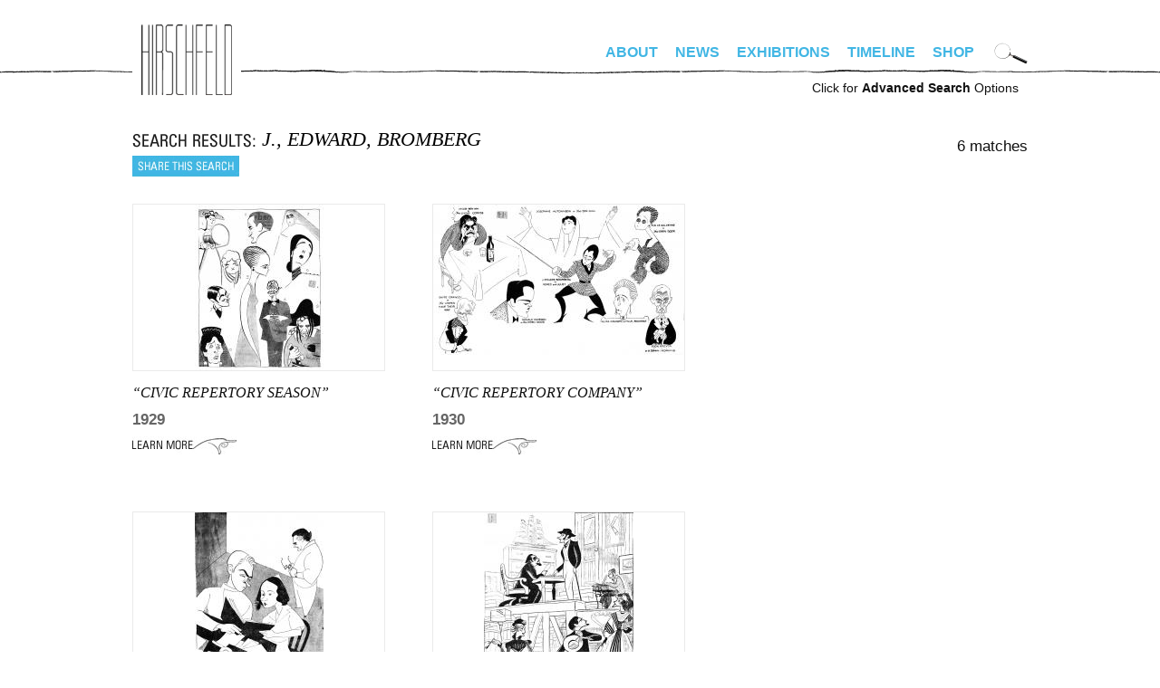

--- FILE ---
content_type: text/html; charset=utf-8
request_url: https://www.alhirschfeldfoundation.org/search?keywords=J.%20EDWARD%20BROMBERG
body_size: 6283
content:
<!DOCTYPE html PUBLIC "-//W3C//DTD XHTML+RDFa 1.0//EN"
  "http://www.w3.org/MarkUp/DTD/xhtml-rdfa-1.dtd">
<!--[if IEMobile 7]><html class="iem7"  lang="en" dir="ltr"><![endif]-->
<!--[if lte IE 6]><html class="lt-ie9 lt-ie8 lt-ie7"  lang="en" dir="ltr"><![endif]-->
<!--[if (IE 7)&(!IEMobile)]><html class="lt-ie9 lt-ie8"  lang="en" dir="ltr"><![endif]-->
<!--[if IE 8]><html class="lt-ie9"  lang="en" dir="ltr"><![endif]-->
<!--[if (gte IE 9)|(gt IEMobile 7)]><!--><html  lang="en" dir="ltr" prefix="fb: http://www.facebook.com/2008/fbml content: http://purl.org/rss/1.0/modules/content/ dc: http://purl.org/dc/terms/ foaf: http://xmlns.com/foaf/0.1/ og: http://ogp.me/ns# rdfs: http://www.w3.org/2000/01/rdf-schema# sioc: http://rdfs.org/sioc/ns# sioct: http://rdfs.org/sioc/types# skos: http://www.w3.org/2004/02/skos/core# xsd: http://www.w3.org/2001/XMLSchema#"><!--<![endif]-->

<head profile="http://www.w3.org/1999/xhtml/vocab">
  <meta http-equiv="Content-Type" content="text/html; charset=UTF-8" />   
  <title>Search | alhirschfeldfoundation.org</title>
  <meta charset="utf-8" />
<meta name="Generator" content="Drupal 7 (http://drupal.org)" />
<link rel="shortcut icon" href="https://www.alhirschfeldfoundation.org/sites/default/files/favicon-32x32_0.png" type="image/png" />
      <meta name="MobileOptimized" content="width">
    <meta name="HandheldFriendly" content="true">
    <meta name="viewport" content="width=device-width">
    <meta http-equiv="cleartype" content="on">
  <style>
@import url("https://www.alhirschfeldfoundation.org/modules/system/system.base.css?spiflk");
</style>
<style>
@import url("https://www.alhirschfeldfoundation.org/sites/all/modules/date/date_repeat_field/date_repeat_field.css?spiflk");
@import url("https://www.alhirschfeldfoundation.org/modules/field/theme/field.css?spiflk");
@import url("https://www.alhirschfeldfoundation.org/modules/node/node.css?spiflk");
@import url("https://www.alhirschfeldfoundation.org/sites/all/modules/picture/picture_wysiwyg.css?spiflk");
@import url("https://www.alhirschfeldfoundation.org/modules/user/user.css?spiflk");
@import url("https://www.alhirschfeldfoundation.org/sites/all/modules/views/css/views.css?spiflk");
@import url("https://www.alhirschfeldfoundation.org/sites/all/modules/ckeditor/css/ckeditor.css?spiflk");
</style>
<style>
@import url("https://www.alhirschfeldfoundation.org/sites/all/modules/colorbox/styles/default/colorbox_style.css?spiflk");
@import url("https://www.alhirschfeldfoundation.org/sites/all/modules/ctools/css/ctools.css?spiflk");
@import url("https://www.alhirschfeldfoundation.org/sites/all/modules/panels/css/panels.css?spiflk");
</style>
<style>
@import url("https://www.alhirschfeldfoundation.org/sites/all/themes/hirschfeld/css/tabs.css?spiflk");
@import url("https://www.alhirschfeldfoundation.org/sites/all/themes/hirschfeld/css/hirschfeld.css?spiflk");
@import url("https://www.alhirschfeldfoundation.org/sites/all/themes/hirschfeld/fonts/font-irisStd.css?spiflk");
@import url("https://www.alhirschfeldfoundation.org/sites/all/themes/hirschfeld/fonts/font-Huxley-Vertical-Bold.css?spiflk");
</style>
<style media="screen and (min-width: 990px)">
@import url("https://www.alhirschfeldfoundation.org/sites/all/themes/hirschfeld/css/desktop.css?spiflk");
</style>
<style media="screen and (max-width: 990px)">
@import url("https://www.alhirschfeldfoundation.org/sites/all/themes/hirschfeld/css/mobile.css?spiflk");
@import url("https://www.alhirschfeldfoundation.org/sites/all/themes/hirschfeld/css/hamburger.css?spiflk");
</style>
  <script src="https://www.alhirschfeldfoundation.org/misc/jquery.js?v=1.4.4"></script>
<script src="https://www.alhirschfeldfoundation.org/misc/jquery-extend-3.4.0.js?v=1.4.4"></script>
<script src="https://www.alhirschfeldfoundation.org/misc/jquery-html-prefilter-3.5.0-backport.js?v=1.4.4"></script>
<script src="https://www.alhirschfeldfoundation.org/misc/jquery.once.js?v=1.2"></script>
<script src="https://www.alhirschfeldfoundation.org/misc/drupal.js?spiflk"></script>
<script src="https://www.alhirschfeldfoundation.org/misc/form-single-submit.js?v=7.100"></script>
<script>document.createElement( "picture" );</script>
<script src="https://www.alhirschfeldfoundation.org/sites/all/libraries/colorbox/jquery.colorbox-min.js?spiflk"></script>
<script src="https://www.alhirschfeldfoundation.org/sites/all/modules/colorbox/js/colorbox.js?spiflk"></script>
<script src="https://www.alhirschfeldfoundation.org/sites/all/modules/colorbox/styles/default/colorbox_style.js?spiflk"></script>
<script src="https://www.alhirschfeldfoundation.org/sites/all/modules/custom/hirschfeld_search/hirschfeld_search.js?spiflk"></script>
<script src="https://www.alhirschfeldfoundation.org/sites/all/modules/google_analytics/googleanalytics.js?spiflk"></script>
<script>(function(i,s,o,g,r,a,m){i["GoogleAnalyticsObject"]=r;i[r]=i[r]||function(){(i[r].q=i[r].q||[]).push(arguments)},i[r].l=1*new Date();a=s.createElement(o),m=s.getElementsByTagName(o)[0];a.async=1;a.src=g;m.parentNode.insertBefore(a,m)})(window,document,"script","https://www.google-analytics.com/analytics.js","ga");ga("create", "UA-4792541-16", {"cookieDomain":"auto"});ga("set", "anonymizeIp", true);ga("send", "pageview");</script>
<script src="https://www.alhirschfeldfoundation.org/misc/autocomplete.js?v=7.100"></script>
<script src="https://www.alhirschfeldfoundation.org/sites/all/themes/hirschfeld/js/simplescroll.js?spiflk"></script>
<script src="https://www.alhirschfeldfoundation.org/sites/all/themes/hirschfeld/js/base.js?spiflk"></script>
<script src="https://www.alhirschfeldfoundation.org/sites/all/themes/hirschfeld/js/jquery.scrollTo.js?spiflk"></script>
<script>jQuery.extend(Drupal.settings, {"basePath":"\/","pathPrefix":"","setHasJsCookie":0,"ajaxPageState":{"theme":"hirschfeld","theme_token":"FD3HThHnCqvY9Y92a1qMRMmdCBUbxttZR_ufXqwCRtI","js":{"sites\/all\/modules\/picture\/picturefill2\/picturefill.min.js":1,"sites\/all\/modules\/picture\/picture.min.js":1,"sites\/all\/modules\/addthis\/addthis.js":1,"misc\/jquery.js":1,"misc\/jquery-extend-3.4.0.js":1,"misc\/jquery-html-prefilter-3.5.0-backport.js":1,"misc\/jquery.once.js":1,"misc\/drupal.js":1,"misc\/form-single-submit.js":1,"0":1,"sites\/all\/libraries\/colorbox\/jquery.colorbox-min.js":1,"sites\/all\/modules\/colorbox\/js\/colorbox.js":1,"sites\/all\/modules\/colorbox\/styles\/default\/colorbox_style.js":1,"sites\/all\/modules\/custom\/hirschfeld_search\/hirschfeld_search.js":1,"sites\/all\/modules\/google_analytics\/googleanalytics.js":1,"1":1,"misc\/autocomplete.js":1,"sites\/all\/themes\/hirschfeld\/js\/simplescroll.js":1,"sites\/all\/themes\/hirschfeld\/js\/base.js":1,"sites\/all\/themes\/hirschfeld\/js\/jquery.scrollTo.js":1},"css":{"modules\/system\/system.base.css":1,"modules\/system\/system.menus.css":1,"modules\/system\/system.messages.css":1,"modules\/system\/system.theme.css":1,"sites\/all\/modules\/date\/date_repeat_field\/date_repeat_field.css":1,"modules\/field\/theme\/field.css":1,"modules\/node\/node.css":1,"sites\/all\/modules\/picture\/picture_wysiwyg.css":1,"modules\/user\/user.css":1,"sites\/all\/modules\/views\/css\/views.css":1,"sites\/all\/modules\/ckeditor\/css\/ckeditor.css":1,"sites\/all\/modules\/colorbox\/styles\/default\/colorbox_style.css":1,"sites\/all\/modules\/ctools\/css\/ctools.css":1,"sites\/all\/modules\/panels\/css\/panels.css":1,"sites\/all\/themes\/hirschfeld\/system.menus.css":1,"sites\/all\/themes\/hirschfeld\/system.messages.css":1,"sites\/all\/themes\/hirschfeld\/system.theme.css":1,"sites\/all\/themes\/hirschfeld\/css\/tabs.css":1,"sites\/all\/themes\/hirschfeld\/css\/hirschfeld.css":1,"sites\/all\/themes\/hirschfeld\/fonts\/font-irisStd.css":1,"sites\/all\/themes\/hirschfeld\/fonts\/font-zurich.css":1,"sites\/all\/themes\/hirschfeld\/fonts\/font-Huxley-Vertical-Bold.css":1,"sites\/all\/themes\/hirschfeld\/css\/desktop.css":1,"sites\/all\/themes\/hirschfeld\/css\/mobile.css":1,"sites\/all\/themes\/hirschfeld\/css\/hamburger.css":1}},"colorbox":{"opacity":"0.85","current":"{current} of {total}","previous":"\u00ab Prev","next":"Next \u00bb","close":"Close","maxWidth":"98%","maxHeight":"98%","fixed":true,"mobiledetect":true,"mobiledevicewidth":"480px","file_public_path":"\/sites\/default\/files","specificPagesDefaultValue":"admin*\nimagebrowser*\nimg_assist*\nimce*\nnode\/add\/*\nnode\/*\/edit\nprint\/*\nprintpdf\/*\nsystem\/ajax\nsystem\/ajax\/*"},"googleanalytics":{"trackOutbound":1,"trackMailto":1,"trackDownload":1,"trackDownloadExtensions":"7z|aac|arc|arj|asf|asx|avi|bin|csv|doc(x|m)?|dot(x|m)?|exe|flv|gif|gz|gzip|hqx|jar|jpe?g|js|mp(2|3|4|e?g)|mov(ie)?|msi|msp|pdf|phps|png|ppt(x|m)?|pot(x|m)?|pps(x|m)?|ppam|sld(x|m)?|thmx|qtm?|ra(m|r)?|sea|sit|tar|tgz|torrent|txt|wav|wma|wmv|wpd|xls(x|m|b)?|xlt(x|m)|xlam|xml|z|zip","trackColorbox":1},"urlIsAjaxTrusted":{"\/search":true,"\/search\/advanced":true}});</script>

      <!--[if lt IE 9]>
    <script src="/sites/all/themes/zen/js/html5-respond.js"></script>
    <![endif]-->
  </head>
<body class="html not-front not-logged-in no-sidebars page-search section-search" >
      <p id="skip-link">
      <a href="#main-menu" class="element-invisible element-focusable">Jump to navigation</a>
    </p>
        <div id="page"><div id="page-inner">
    
    <a name="navigation-top" id="navigation-top"></a>

    <div id="header"><div id="header-inner" class="clearfix">
      
      
              <div id="navbar"><div id="navbar-inner" class="clearfix region region-navbar">

          <a name="navigation" id="navigation"></a>

	  	  <nav id="hamburger" class="is-mobile">
	    <div class="inside">
	      <div id="menuToggle"> 
		<input type="checkbox" /> 
		<span></span> 
		<span></span> 
		<span></span>
		<ul class="hmenu menu"><li class="menu__item is-leaf leaf" id="menu-home"><a href="/" class="menu__link">Home</a></li>
<li class="menu__item is-expanded first expanded"><a href="/bio" class="menu__link">About</a><ul class="menu"><li class="menu__item is-leaf first leaf" id="menu-bio"><a href="/bio" class="menu__link">Bio</a></li>
<li class="menu__item is-leaf leaf" id="menu-foundation"><a href="/foundation" class="menu__link">Foundation</a></li>
<li class="menu__item is-leaf last leaf"><a href="/digital-exhibitions/national-insanity" class="menu__link">Nina</a></li>
</ul></li>
<li class="menu__item is-leaf leaf" id="menu-news"><a href="/news" class="menu__link">News</a></li>
<li class="menu__item is-leaf leaf" id="menu-exhibitions"><a href="/exhibitions" class="menu__link">Exhibitions</a></li>
<li class="menu__item is-leaf leaf" id="menu-timeline"><a href="/timeline" class="menu__link">Timeline</a></li>
<li class="menu__item is-leaf last leaf" id="menu-store"><a href="https://alhirschfeldfoundationshop.org/" target="_blank" class="menu__link">Shop</a></li>
<li class="menu__item is-leaf leaf" id="menu-search"><a href="/search/advanced" class="menu__link">Advanced Search</a></li>
</ul>	      </div>
	    </div>
	  </nav>
	  <nav class="is-mobile shop"><a target="hirschfeld_shop" href="https://alhirschfeldfoundationshop.org/"><svg xmlns="http://www.w3.org/2000/svg" width="24" height="24" viewBox="0 0 19.083 15.993"><path d="M7.203 13.24a1.377 1.377 0 100 2.753 1.377 1.377 0 000-2.754zM15.943 13.24a1.377 1.377 0 100 2.753 1.377 1.377 0 000-2.754zM6.337 9.936h11.058l1.688-6.89H4.592L3.82 0H0v1.88h2.357l2.738 10.809h13.132v-1.88H6.557z"></path></svg></a></nav>
	  
	  <div id="login_logout">
	    	      		<div id="site-name"><strong>
		  <a href="/" title="Home" rel="home">
		  alhirschfeldfoundation.org		  </a>
		</strong></div>
	      	    	    	      	    	  </div>

	  <div class="is-desktop">
	    <div class="desktop_nav_opts clearfix">
	      	      <nav id="primary" class="clearfix">
		  <div class="region region-navigation">
    <div id="block-menu-block-1" class="block block-menu-block first last odd" role="navigation">

      
  <div class="menu-block-wrapper menu-block-1 menu-name-main-menu parent-mlid-0 menu-level-1">
  <ul class="menu"><li class="menu__item is-expanded first expanded menu-mlid-1652"><a href="/bio" class="menu__link">About</a><ul class="menu"><li class="menu__item is-leaf first leaf menu-mlid-461" id="menu-bio"><a href="/bio" class="menu__link">Bio</a></li>
<li class="menu__item is-leaf leaf menu-mlid-463" id="menu-foundation"><a href="/foundation" class="menu__link">Foundation</a></li>
<li class="menu__item is-leaf last leaf menu-mlid-1653"><a href="/digital-exhibitions/national-insanity" class="menu__link">Nina</a></li>
</ul></li>
<li class="menu__item is-leaf leaf menu-mlid-454" id="menu-news"><a href="/news" class="menu__link">News</a></li>
<li class="menu__item is-leaf leaf menu-mlid-536" id="menu-exhibitions"><a href="/exhibitions" class="menu__link">Exhibitions</a></li>
<li class="menu__item is-leaf leaf menu-mlid-462" id="menu-timeline"><a href="/timeline" class="menu__link">Timeline</a></li>
<li class="menu__item is-leaf last leaf menu-mlid-1292" id="menu-store"><a href="https://alhirschfeldfoundationshop.org/" target="_blank" class="menu__link">Shop</a></li>
</ul></div>

</div>
  </div>
	      </nav> <!-- /#primary -->
	      	      	      <div id="search-box">
		<form action="/search" method="GET" id="hirschfeld-search-searchform" accept-charset="UTF-8"><div><input type="hidden" name="form_build_id" value="form-tvvvbrQm-qoz_sJ_ZAUGTlNfvb-YQoM7cPhtl1RMyTA" />
<input type="hidden" name="form_id" value="hirschfeld_search_searchform" />
<img class="mag_search" align="absbottom" src="https://www.alhirschfeldfoundation.org/sites/all/themes/hirschfeld/images/search-icon.png" width="37" height="25" title="Click to search artwork" /><div class="form-item form-type-textfield form-item-keywords">
 <input title="Enter keywords to search for, separated by commas." onfocus="clearDefaultFormText(this,&quot;Artwork Search&quot;);" type="text" id="edit-keywords--2" name="keywords" value="Artwork Search" size="18" maxlength="128" class="form-text" />
</div>
<input height="30" onmouseover="this.src=&#039;/sites/all/themes/hirschfeld/images/submit-over.png&#039;" onmouseout="this.src=&#039;/sites/all/themes/hirschfeld/images/submit.png&#039;" align="absbottom" type="image" id="edit-submit--2" name="submit" src="https://www.alhirschfeldfoundation.org/sites/all/themes/hirschfeld/images/submit.png" class="form-submit" /></div></form>	      </div> <!-- /#search-box -->
	      	    </div>
	  </div>

        </div></div> <!-- /#navbar-inner, /#navbar -->
      
      	<div class="is-desktop">
	  <div id="advanced_search"><a href="/search/advanced">Click for <b>Advanced Search</b> Options</a></div>
	</div>
      
      
    </div></div> <!-- /#header-inner, /#header -->

    <div id="main"><div id="main-inner" class="clearfix">

      <div id="content"><div id="content-inner">
                  <div id="content-top" class="region region-content_top">
	      <div class="region region-content-top">
    <div id="block-hirschfeld-search-cat" class="block block-hirschfeld-search first last odd">

      
  <form action="/search/advanced" method="GET" id="hirschfeld-search-cat-searchform" accept-charset="UTF-8"><div><input type="hidden" name="publisher" value="" />
<input type="hidden" name="date_range_start" value="" />
<input type="hidden" name="date_range_end" value="" />
<div class="form-item form-type-textfield form-item-type">
 <input placeholder="Search Hirschfeld artwork" type="text" id="edit-type" name="type" value="" size="15" maxlength="128" class="form-text form-autocomplete" /><input type="hidden" id="edit-type-autocomplete" value="https://www.alhirschfeldfoundation.org/index.php?q=search/autocomplete/5" disabled="disabled" class="autocomplete" />
</div>
<input type="hidden" name="keywords" value="" />
<input height="30" onmouseover="this.src=&#039;/sites/all/themes/hirschfeld/images/submit-over.png&#039;" onmouseout="this.src=&#039;/sites/all/themes/hirschfeld/images/submit.png&#039;" align="absbottom" type="image" id="edit-submit" name="submit" src="https://www.alhirschfeldfoundation.org/sites/all/themes/hirschfeld/images/submit.png" alt="Submit" title="Submit" class="form-submit" /></div><input type="hidden" name="form_build_id" value="form-NRlkIM3mjEgKnZlDAJjLKXoXbyRSqwq_YfUim4RO_zQ" />
<input type="hidden" name="form_id" value="hirschfeld_search_cat_searchform" />
</div></form>
</div>
  </div>
          </div> <!-- /#content-top -->
        
                  <div id="content-header">
            	                                      </div> <!-- /#content-header -->
        
        <div id="content-area"><div class="content-area-inner">
          


<div class="search_results">
  <div class="search_header">
    <div class="left">
      <h1>
	<span class='text'>Search Results</span>
	<span class='search_description'>J., EDWARD, BROMBERG</span>
	<div class="clear"></div>
      </h1>
            <div class='search_share'>
	<!-- AddThis Button BEGIN -->
	<script type="text/javascript">var addthis_config = {"data_track_clickback":true};</script>
	<script type="text/javascript" src="http://s7.addthis.com/js/250/addthis_widget.js#pubid=hirschfeld"></script>
	<a href="http://www.addthis.com/bookmark.php" 
	      class="addthis_button"
	      addthis:url="https://www.alhirschfeldfoundation.org/search?keywords=J.%20EDWARD%20BROMBERG&op="
	      addthis:title="Hirschfeld Search"
	      addthis:description="Hirschfeld Search on J., EDWARD, BROMBERG"
	      onmouseover="return addthis_open(this, '', 'https://www.alhirschfeldfoundation.org/search?keywords=J.%20EDWARD%20BROMBERG&op=', '')"
	      onmouseout="addthis_close()"
	      onclick="return addthis_sendto()">Share this search</a>
	<!-- AddThis Button END -->
      </div>
          </div>
    <div class="right">
            <span class='count'>6 matches</span>
          </div>
    <div class="clear"></div>
  </div>
        <div class="search_result view-piece">
        <div class="tooltip_content" id="result_info_1102" style="display: none"><div class="inner">
    <div class="title">Description</div>
    civic rep season with le gallienne and others. ht 5/12/29  </div></div>
  <div class="result_image"><a class="tooltip" href="/piece/civic-repertory-season#result_info_1102"><img typeof="foaf:Image" src="https://www.alhirschfeldfoundation.org/sites/default/files/styles/search_results/public/images/piece/lr/290512.jpg?itok=5D2M12Lx" width="142" height="183" alt="" title="CIVIC REPERTORY SEASON" /></a></div>
  <div class="result_info">
    <div class="title"><a href="/piece/civic-repertory-season">&#8220;CIVIC REPERTORY SEASON&#8221;</a></div>
    <div class="date">1929</div>
    <div class="learn_more"><a href="/piece/civic-repertory-season">Learn More</a></div>
  </div><!-- /result_info -->
    </div><!-- /search_result -->
        <div class="search_result view-piece">
        <div class="tooltip_content" id="result_info_1981" style="display: none"><div class="inner">
    <div class="title">Description</div>
    civic rep's 1929-30:  living corpse, sea gull, open door, romeo & juliet, mlle bourrat, sunny morning, women have their way, ht 6/8/30  </div></div>
  <div class="result_image"><a class="tooltip" href="/piece/civic-repertory-company#result_info_1981"><img typeof="foaf:Image" src="https://www.alhirschfeldfoundation.org/sites/default/files/styles/search_results/public/import/piece/2015/300608%20Civic%20Repertory%20Company.jpg?itok=x4Vtd7V0" width="277" height="166" alt="" title="CIVIC REPERTORY COMPANY" /></a></div>
  <div class="result_info">
    <div class="title"><a href="/piece/civic-repertory-company">&#8220;CIVIC REPERTORY COMPANY&#8221;</a></div>
    <div class="date">1930</div>
    <div class="learn_more"><a href="/piece/civic-repertory-company">Learn More</a></div>
  </div><!-- /result_info -->
    </div><!-- /search_result -->
        <div class="search_result view-piece">
        <div class="tooltip_content" id="result_info_7559" style="display: none"><div class="inner">
    <div class="title">Description</div>
    men in white with alexander kirkland, phoebe brand, & j. edward bromberg. ht 10/33  </div></div>
  <div class="result_image"><a class="tooltip" href="/piece/men-white-0#result_info_7559"><img typeof="foaf:Image" src="https://www.alhirschfeldfoundation.org/sites/default/files/styles/search_results/public/import/piece/2015/331008%20Men%20in%20White.jpg?itok=Glu-pcMh" width="142" height="183" alt="" title="men in white" /></a></div>
  <div class="result_info">
    <div class="title"><a href="/piece/men-white-0">&#8220;men in white&#8221;</a></div>
    <div class="date">1933</div>
    <div class="learn_more"><a href="/piece/men-white-0">Learn More</a></div>
  </div><!-- /result_info -->
    </div><!-- /search_result -->
        <div class="search_result view-piece">
        <div class="tooltip_content" id="result_info_6827" style="display: none"><div class="inner">
    <div class="title">Description</div>
    gold eagle guy: j. edward bromberg, walter coy, russell collins, stella adler, carnovsky, margaret barker, ht 12/13/34  </div></div>
  <div class="result_image"><a class="tooltip" href="/piece/gold-eagle-guy#result_info_6827"><img typeof="foaf:Image" src="https://www.alhirschfeldfoundation.org/sites/default/files/styles/search_results/public/import/piece/2015/341212%20Gold%20Eagle%20Guy.jpg?itok=e2qKVO-j" width="165" height="183" alt="" title="GOLD EAGLE GUY" /></a></div>
  <div class="result_info">
    <div class="title"><a href="/piece/gold-eagle-guy">&#8220;GOLD EAGLE GUY&#8221;</a></div>
    <div class="date">1934</div>
    <div class="learn_more"><a href="/piece/gold-eagle-guy">Learn More</a></div>
  </div><!-- /result_info -->
    </div><!-- /search_result -->
        <div class="search_result view-piece">
        <div class="tooltip_content" id="result_info_3924" style="display: none"><div class="inner">
    <div class="title">Description</div>
    jacobowsky and the colonel:  oscar karlweis, annabella, j. edward bromberg, louis calhern. (3/12/44)  </div></div>
  <div class="result_image"><a class="tooltip" href="/piece/jacobowsky-and-colonel#result_info_3924"><img typeof="foaf:Image" src="https://www.alhirschfeldfoundation.org/sites/default/files/styles/search_results/public/import/piece/lr/TATJACOBOWSKYANDTHECOLONEL.jpg?itok=cV6rTprT" width="277" height="177" alt="" title="JACOBOWSKY AND THE COLONEL" /></a></div>
  <div class="result_info">
    <div class="title"><a href="/piece/jacobowsky-and-colonel">&#8220;JACOBOWSKY AND THE COLONEL&#8221;</a></div>
    <div class="date">1944</div>
    <div class="learn_more"><a href="/piece/jacobowsky-and-colonel">Learn More</a></div>
  </div><!-- /result_info -->
    </div><!-- /search_result -->
        <div class="search_result view-piece">
        <div class="tooltip_content" id="result_info_7558" style="display: none"><div class="inner">
    <div class="title">Description</div>
    men in white:  odets,  adler,  kazan, bromberg,  lewis,  carnovsky,  meisner, and others, c. 1975  </div></div>
  <div class="result_image"><a class="tooltip" href="/piece/men-white#result_info_7558"><img typeof="foaf:Image" src="https://www.alhirschfeldfoundation.org/sites/default/files/styles/search_results/public/import/piece/2015/Men%20in%20White.jpg?itok=PpI8ARfe" width="245" height="183" alt="" title="Men in White" /></a></div>
  <div class="result_info">
    <div class="title"><a href="/piece/men-white">&#8220;Men in White&#8221;</a></div>
    <div class="date">1971</div>
    <div class="learn_more"><a href="/piece/men-white">Learn More</a></div>
  </div><!-- /result_info -->
    </div><!-- /search_result -->
    </div><!-- /search_results -->
	  	  <div class="clear"></div>
        </div></div><!-- /content-area-inner, /content-area -->

	
	<div class="clear"></div>

        
        
      </div></div> <!-- /#content-inner, /#content -->

    </div></div> <!-- /#main-inner, /#main -->

      <footer id="footer" class="region region-footer"><div id="footer-inner" class="region region-footer">
    <div id="block-menu-block-2" class="block block-menu-block first odd" role="navigation">

      
  <div class="menu-block-wrapper menu-block-2 menu-name-menu-footer-menu parent-mlid-0 menu-level-1">
  <ul class="menu"><li class="menu__item is-leaf first leaf menu-mlid-1655"><a href="https://www.alhirschfeldfoundationshop.org/stage/product/donate/" class="menu__link">Donate</a></li>
<li class="menu__item is-leaf leaf menu-mlid-1656"><a href="/contact/#newsletter" class="menu__link">Newsletter</a></li>
<li class="menu__item is-leaf leaf menu-mlid-1657"><a href="https://www.alhirschfeldfoundation.org/podcasts/" class="menu__link">Podcasts</a></li>
<li class="menu__item is-leaf leaf menu-mlid-951" id="menu-spotlight"><a href="/spotlight" class="menu__link">Spotlight</a></li>
<li class="menu__item is-leaf leaf menu-mlid-464" id="menu-screening_room"><a href="/screeningroom" class="menu__link">Screening Room</a></li>
<li class="menu__item is-leaf leaf menu-mlid-519" id="menu-links"><a href="/links" class="menu__link">Links</a></li>
<li class="menu__item is-leaf last leaf menu-mlid-488" id="menu-contact"><a href="/contact" class="menu__link">Contact</a></li>
</ul></div>

</div>
<div id="block-block-1" class="block block-block last even">

      
    <div class="footer_right">
    <div class="social">
        <a class="facebook"  href="https://facebook.com/alhirschfeld" target="_blank">Facebook</a>
        <a class="instagram" href="https://instagram.com/alhirschfeld" target="_blank">Instagram</a>
        <a class="twitter" href="http://twitter.com/alhirschfeld" target="_blank">Twitter</a>
    </div>
    <div class="share"></div>
  </div>
</div>
  </div></footer>

  </div></div> <!-- /#page-inner, /#page -->

    <script src="https://www.alhirschfeldfoundation.org/sites/all/modules/picture/picturefill2/picturefill.min.js?v=2.3.1"></script>
<script src="https://www.alhirschfeldfoundation.org/sites/all/modules/picture/picture.min.js?v=7.100"></script>
<script src="https://www.alhirschfeldfoundation.org/sites/all/modules/addthis/addthis.js?spiflk"></script>
</body>
</html>
